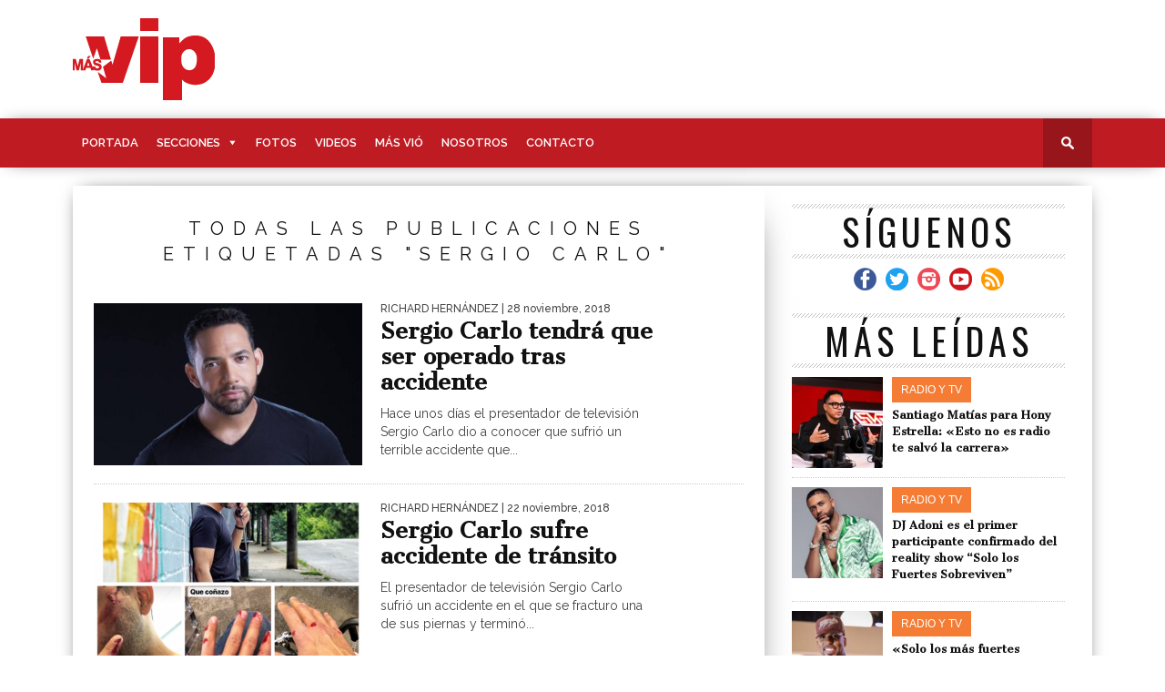

--- FILE ---
content_type: text/html; charset=UTF-8
request_url: https://masvip.com.do/tag/sergio-carlo/page/4/
body_size: 16062
content:
<!DOCTYPE html>

<html lang="es"
 xmlns:og="http://ogp.me/ns#"
 xmlns:fb="http://ogp.me/ns/fb#">

<head>
<!-- Google Tag Manager -->
<script>(function(w,d,s,l,i){w[l]=w[l]||[];w[l].push({'gtm.start':
new Date().getTime(),event:'gtm.js'});var f=d.getElementsByTagName(s)[0],
j=d.createElement(s),dl=l!='dataLayer'?'&l='+l:'';j.async=true;j.src=
'https://www.googletagmanager.com/gtm.js?id='+i+dl;f.parentNode.insertBefore(j,f);
})(window,document,'script','dataLayer','GTM-5DJ5BFR');</script>
<!-- End Google Tag Manager -->
<meta charset="UTF-8" >

<meta name="viewport" id="viewport" content="width=device-width, initial-scale=1.0, maximum-scale=1.0, minimum-scale=1.0, user-scalable=no" />




<meta property="og:image" content="https://cdn.masvip.com.do/wp-content/uploads/2017/11/sergio-carlo-bello-400x242.jpg" />







<link rel="shortcut icon" href="https://cdn.masvip.com.do/wp-content/themes/braxton/images/logos/favicon-masvip.png" />
<link rel="alternate" type="application/rss+xml" title="RSS 2.0" href="https://masvip.com.do/feed/" />

<link rel="alternate" type="text/xml" title="RSS .92" href="https://masvip.com.do/feed/rss/" />

<link rel="alternate" type="application/atom+xml" title="Atom 0.3" href="https://masvip.com.do/feed/atom/" />

<link rel="pingback" href="https://masvip.com.do/xmlrpc.php" />




<script>
 (function(i,s,o,g,r,a,m){i['GoogleAnalyticsObject']=r;i[r]=i[r]||function(){
 (i[r].q=i[r].q||[]).push(arguments)},i[r].l=1*new Date();a=s.createElement(o),
 m=s.getElementsByTagName(o)[0];a.async=1;a.src=g;m.parentNode.insertBefore(a,m)
 })(window,document,'script','https://www.google-analytics.com/analytics.js','ga');

 ga('create', 'UA-85726775-2', 'auto');
 ga('send', 'pageview');

</script>
<script type="text/javascript">
  window._taboola = window._taboola || [];
  _taboola.push({article:'auto'});
  !function (e, f, u, i) {
    if (!document.getElementById(i)){
      e.async = 1;
      e.src = u;
      e.id = i;
      f.parentNode.insertBefore(e, f);
    }
  }(document.createElement('script'),
  document.getElementsByTagName('script')[0],
  '//cdn.taboola.com/libtrc/papelpantalla-network/loader.js',
  'tb_loader_script');
  if(window.performance && typeof window.performance.mark == 'function')
    {window.performance.mark('tbl_ic');}
</script>

<title>Sergio Carlo &#8211; Página 4 &#8211; Más Vip</title>
<meta name='robots' content='max-image-preview:large' />
	<style>img:is([sizes="auto" i], [sizes^="auto," i]) { contain-intrinsic-size: 3000px 1500px }</style>
	<link rel='dns-prefetch' href='//stackpath.bootstrapcdn.com' />
<link rel='dns-prefetch' href='//netdna.bootstrapcdn.com' />
<link rel='dns-prefetch' href='//fonts.googleapis.com' />
<link rel="alternate" type="application/rss+xml" title="Más Vip &raquo; Feed" href="https://masvip.com.do/feed/" />
<link rel="alternate" type="application/rss+xml" title="Más Vip &raquo; Feed de los comentarios" href="https://masvip.com.do/comments/feed/" />
<link rel="alternate" type="application/rss+xml" title="Más Vip &raquo; Etiqueta Sergio Carlo del feed" href="https://masvip.com.do/tag/sergio-carlo/feed/" />
<script type="text/javascript">
/* <![CDATA[ */
window._wpemojiSettings = {"baseUrl":"https:\/\/s.w.org\/images\/core\/emoji\/16.0.1\/72x72\/","ext":".png","svgUrl":"https:\/\/s.w.org\/images\/core\/emoji\/16.0.1\/svg\/","svgExt":".svg","source":{"concatemoji":"https:\/\/masvip.com.do\/wp-includes\/js\/wp-emoji-release.min.js?ver=6.8.3"}};
/*! This file is auto-generated */
!function(s,n){var o,i,e;function c(e){try{var t={supportTests:e,timestamp:(new Date).valueOf()};sessionStorage.setItem(o,JSON.stringify(t))}catch(e){}}function p(e,t,n){e.clearRect(0,0,e.canvas.width,e.canvas.height),e.fillText(t,0,0);var t=new Uint32Array(e.getImageData(0,0,e.canvas.width,e.canvas.height).data),a=(e.clearRect(0,0,e.canvas.width,e.canvas.height),e.fillText(n,0,0),new Uint32Array(e.getImageData(0,0,e.canvas.width,e.canvas.height).data));return t.every(function(e,t){return e===a[t]})}function u(e,t){e.clearRect(0,0,e.canvas.width,e.canvas.height),e.fillText(t,0,0);for(var n=e.getImageData(16,16,1,1),a=0;a<n.data.length;a++)if(0!==n.data[a])return!1;return!0}function f(e,t,n,a){switch(t){case"flag":return n(e,"\ud83c\udff3\ufe0f\u200d\u26a7\ufe0f","\ud83c\udff3\ufe0f\u200b\u26a7\ufe0f")?!1:!n(e,"\ud83c\udde8\ud83c\uddf6","\ud83c\udde8\u200b\ud83c\uddf6")&&!n(e,"\ud83c\udff4\udb40\udc67\udb40\udc62\udb40\udc65\udb40\udc6e\udb40\udc67\udb40\udc7f","\ud83c\udff4\u200b\udb40\udc67\u200b\udb40\udc62\u200b\udb40\udc65\u200b\udb40\udc6e\u200b\udb40\udc67\u200b\udb40\udc7f");case"emoji":return!a(e,"\ud83e\udedf")}return!1}function g(e,t,n,a){var r="undefined"!=typeof WorkerGlobalScope&&self instanceof WorkerGlobalScope?new OffscreenCanvas(300,150):s.createElement("canvas"),o=r.getContext("2d",{willReadFrequently:!0}),i=(o.textBaseline="top",o.font="600 32px Arial",{});return e.forEach(function(e){i[e]=t(o,e,n,a)}),i}function t(e){var t=s.createElement("script");t.src=e,t.defer=!0,s.head.appendChild(t)}"undefined"!=typeof Promise&&(o="wpEmojiSettingsSupports",i=["flag","emoji"],n.supports={everything:!0,everythingExceptFlag:!0},e=new Promise(function(e){s.addEventListener("DOMContentLoaded",e,{once:!0})}),new Promise(function(t){var n=function(){try{var e=JSON.parse(sessionStorage.getItem(o));if("object"==typeof e&&"number"==typeof e.timestamp&&(new Date).valueOf()<e.timestamp+604800&&"object"==typeof e.supportTests)return e.supportTests}catch(e){}return null}();if(!n){if("undefined"!=typeof Worker&&"undefined"!=typeof OffscreenCanvas&&"undefined"!=typeof URL&&URL.createObjectURL&&"undefined"!=typeof Blob)try{var e="postMessage("+g.toString()+"("+[JSON.stringify(i),f.toString(),p.toString(),u.toString()].join(",")+"));",a=new Blob([e],{type:"text/javascript"}),r=new Worker(URL.createObjectURL(a),{name:"wpTestEmojiSupports"});return void(r.onmessage=function(e){c(n=e.data),r.terminate(),t(n)})}catch(e){}c(n=g(i,f,p,u))}t(n)}).then(function(e){for(var t in e)n.supports[t]=e[t],n.supports.everything=n.supports.everything&&n.supports[t],"flag"!==t&&(n.supports.everythingExceptFlag=n.supports.everythingExceptFlag&&n.supports[t]);n.supports.everythingExceptFlag=n.supports.everythingExceptFlag&&!n.supports.flag,n.DOMReady=!1,n.readyCallback=function(){n.DOMReady=!0}}).then(function(){return e}).then(function(){var e;n.supports.everything||(n.readyCallback(),(e=n.source||{}).concatemoji?t(e.concatemoji):e.wpemoji&&e.twemoji&&(t(e.twemoji),t(e.wpemoji)))}))}((window,document),window._wpemojiSettings);
/* ]]> */
</script>
<!-- masvip.com.do is managing ads with Advanced Ads 2.0.12 – https://wpadvancedads.com/ --><script id="masvi-ready">
			window.advanced_ads_ready=function(e,a){a=a||"complete";var d=function(e){return"interactive"===a?"loading"!==e:"complete"===e};d(document.readyState)?e():document.addEventListener("readystatechange",(function(a){d(a.target.readyState)&&e()}),{once:"interactive"===a})},window.advanced_ads_ready_queue=window.advanced_ads_ready_queue||[];		</script>
		<style id='wp-emoji-styles-inline-css' type='text/css'>

	img.wp-smiley, img.emoji {
		display: inline !important;
		border: none !important;
		box-shadow: none !important;
		height: 1em !important;
		width: 1em !important;
		margin: 0 0.07em !important;
		vertical-align: -0.1em !important;
		background: none !important;
		padding: 0 !important;
	}
</style>
<link rel='stylesheet' id='wp-block-library-css' href='https://cdn.masvip.com.do/wp-includes/css/dist/block-library/style.min.css?ver=6.8.3' type='text/css' media='all' />
<style id='classic-theme-styles-inline-css' type='text/css'>
/*! This file is auto-generated */
.wp-block-button__link{color:#fff;background-color:#32373c;border-radius:9999px;box-shadow:none;text-decoration:none;padding:calc(.667em + 2px) calc(1.333em + 2px);font-size:1.125em}.wp-block-file__button{background:#32373c;color:#fff;text-decoration:none}
</style>
<link rel='stylesheet' id='grs-gallery-block-css' href='https://cdn.masvip.com.do/wp-content/plugins/limb-gallery/css/grsBlock.css?ver=1.5.7' type='text/css' media='all' />
<style id='global-styles-inline-css' type='text/css'>
:root{--wp--preset--aspect-ratio--square: 1;--wp--preset--aspect-ratio--4-3: 4/3;--wp--preset--aspect-ratio--3-4: 3/4;--wp--preset--aspect-ratio--3-2: 3/2;--wp--preset--aspect-ratio--2-3: 2/3;--wp--preset--aspect-ratio--16-9: 16/9;--wp--preset--aspect-ratio--9-16: 9/16;--wp--preset--color--black: #000000;--wp--preset--color--cyan-bluish-gray: #abb8c3;--wp--preset--color--white: #ffffff;--wp--preset--color--pale-pink: #f78da7;--wp--preset--color--vivid-red: #cf2e2e;--wp--preset--color--luminous-vivid-orange: #ff6900;--wp--preset--color--luminous-vivid-amber: #fcb900;--wp--preset--color--light-green-cyan: #7bdcb5;--wp--preset--color--vivid-green-cyan: #00d084;--wp--preset--color--pale-cyan-blue: #8ed1fc;--wp--preset--color--vivid-cyan-blue: #0693e3;--wp--preset--color--vivid-purple: #9b51e0;--wp--preset--gradient--vivid-cyan-blue-to-vivid-purple: linear-gradient(135deg,rgba(6,147,227,1) 0%,rgb(155,81,224) 100%);--wp--preset--gradient--light-green-cyan-to-vivid-green-cyan: linear-gradient(135deg,rgb(122,220,180) 0%,rgb(0,208,130) 100%);--wp--preset--gradient--luminous-vivid-amber-to-luminous-vivid-orange: linear-gradient(135deg,rgba(252,185,0,1) 0%,rgba(255,105,0,1) 100%);--wp--preset--gradient--luminous-vivid-orange-to-vivid-red: linear-gradient(135deg,rgba(255,105,0,1) 0%,rgb(207,46,46) 100%);--wp--preset--gradient--very-light-gray-to-cyan-bluish-gray: linear-gradient(135deg,rgb(238,238,238) 0%,rgb(169,184,195) 100%);--wp--preset--gradient--cool-to-warm-spectrum: linear-gradient(135deg,rgb(74,234,220) 0%,rgb(151,120,209) 20%,rgb(207,42,186) 40%,rgb(238,44,130) 60%,rgb(251,105,98) 80%,rgb(254,248,76) 100%);--wp--preset--gradient--blush-light-purple: linear-gradient(135deg,rgb(255,206,236) 0%,rgb(152,150,240) 100%);--wp--preset--gradient--blush-bordeaux: linear-gradient(135deg,rgb(254,205,165) 0%,rgb(254,45,45) 50%,rgb(107,0,62) 100%);--wp--preset--gradient--luminous-dusk: linear-gradient(135deg,rgb(255,203,112) 0%,rgb(199,81,192) 50%,rgb(65,88,208) 100%);--wp--preset--gradient--pale-ocean: linear-gradient(135deg,rgb(255,245,203) 0%,rgb(182,227,212) 50%,rgb(51,167,181) 100%);--wp--preset--gradient--electric-grass: linear-gradient(135deg,rgb(202,248,128) 0%,rgb(113,206,126) 100%);--wp--preset--gradient--midnight: linear-gradient(135deg,rgb(2,3,129) 0%,rgb(40,116,252) 100%);--wp--preset--font-size--small: 13px;--wp--preset--font-size--medium: 20px;--wp--preset--font-size--large: 36px;--wp--preset--font-size--x-large: 42px;--wp--preset--spacing--20: 0.44rem;--wp--preset--spacing--30: 0.67rem;--wp--preset--spacing--40: 1rem;--wp--preset--spacing--50: 1.5rem;--wp--preset--spacing--60: 2.25rem;--wp--preset--spacing--70: 3.38rem;--wp--preset--spacing--80: 5.06rem;--wp--preset--shadow--natural: 6px 6px 9px rgba(0, 0, 0, 0.2);--wp--preset--shadow--deep: 12px 12px 50px rgba(0, 0, 0, 0.4);--wp--preset--shadow--sharp: 6px 6px 0px rgba(0, 0, 0, 0.2);--wp--preset--shadow--outlined: 6px 6px 0px -3px rgba(255, 255, 255, 1), 6px 6px rgba(0, 0, 0, 1);--wp--preset--shadow--crisp: 6px 6px 0px rgba(0, 0, 0, 1);}:where(.is-layout-flex){gap: 0.5em;}:where(.is-layout-grid){gap: 0.5em;}body .is-layout-flex{display: flex;}.is-layout-flex{flex-wrap: wrap;align-items: center;}.is-layout-flex > :is(*, div){margin: 0;}body .is-layout-grid{display: grid;}.is-layout-grid > :is(*, div){margin: 0;}:where(.wp-block-columns.is-layout-flex){gap: 2em;}:where(.wp-block-columns.is-layout-grid){gap: 2em;}:where(.wp-block-post-template.is-layout-flex){gap: 1.25em;}:where(.wp-block-post-template.is-layout-grid){gap: 1.25em;}.has-black-color{color: var(--wp--preset--color--black) !important;}.has-cyan-bluish-gray-color{color: var(--wp--preset--color--cyan-bluish-gray) !important;}.has-white-color{color: var(--wp--preset--color--white) !important;}.has-pale-pink-color{color: var(--wp--preset--color--pale-pink) !important;}.has-vivid-red-color{color: var(--wp--preset--color--vivid-red) !important;}.has-luminous-vivid-orange-color{color: var(--wp--preset--color--luminous-vivid-orange) !important;}.has-luminous-vivid-amber-color{color: var(--wp--preset--color--luminous-vivid-amber) !important;}.has-light-green-cyan-color{color: var(--wp--preset--color--light-green-cyan) !important;}.has-vivid-green-cyan-color{color: var(--wp--preset--color--vivid-green-cyan) !important;}.has-pale-cyan-blue-color{color: var(--wp--preset--color--pale-cyan-blue) !important;}.has-vivid-cyan-blue-color{color: var(--wp--preset--color--vivid-cyan-blue) !important;}.has-vivid-purple-color{color: var(--wp--preset--color--vivid-purple) !important;}.has-black-background-color{background-color: var(--wp--preset--color--black) !important;}.has-cyan-bluish-gray-background-color{background-color: var(--wp--preset--color--cyan-bluish-gray) !important;}.has-white-background-color{background-color: var(--wp--preset--color--white) !important;}.has-pale-pink-background-color{background-color: var(--wp--preset--color--pale-pink) !important;}.has-vivid-red-background-color{background-color: var(--wp--preset--color--vivid-red) !important;}.has-luminous-vivid-orange-background-color{background-color: var(--wp--preset--color--luminous-vivid-orange) !important;}.has-luminous-vivid-amber-background-color{background-color: var(--wp--preset--color--luminous-vivid-amber) !important;}.has-light-green-cyan-background-color{background-color: var(--wp--preset--color--light-green-cyan) !important;}.has-vivid-green-cyan-background-color{background-color: var(--wp--preset--color--vivid-green-cyan) !important;}.has-pale-cyan-blue-background-color{background-color: var(--wp--preset--color--pale-cyan-blue) !important;}.has-vivid-cyan-blue-background-color{background-color: var(--wp--preset--color--vivid-cyan-blue) !important;}.has-vivid-purple-background-color{background-color: var(--wp--preset--color--vivid-purple) !important;}.has-black-border-color{border-color: var(--wp--preset--color--black) !important;}.has-cyan-bluish-gray-border-color{border-color: var(--wp--preset--color--cyan-bluish-gray) !important;}.has-white-border-color{border-color: var(--wp--preset--color--white) !important;}.has-pale-pink-border-color{border-color: var(--wp--preset--color--pale-pink) !important;}.has-vivid-red-border-color{border-color: var(--wp--preset--color--vivid-red) !important;}.has-luminous-vivid-orange-border-color{border-color: var(--wp--preset--color--luminous-vivid-orange) !important;}.has-luminous-vivid-amber-border-color{border-color: var(--wp--preset--color--luminous-vivid-amber) !important;}.has-light-green-cyan-border-color{border-color: var(--wp--preset--color--light-green-cyan) !important;}.has-vivid-green-cyan-border-color{border-color: var(--wp--preset--color--vivid-green-cyan) !important;}.has-pale-cyan-blue-border-color{border-color: var(--wp--preset--color--pale-cyan-blue) !important;}.has-vivid-cyan-blue-border-color{border-color: var(--wp--preset--color--vivid-cyan-blue) !important;}.has-vivid-purple-border-color{border-color: var(--wp--preset--color--vivid-purple) !important;}.has-vivid-cyan-blue-to-vivid-purple-gradient-background{background: var(--wp--preset--gradient--vivid-cyan-blue-to-vivid-purple) !important;}.has-light-green-cyan-to-vivid-green-cyan-gradient-background{background: var(--wp--preset--gradient--light-green-cyan-to-vivid-green-cyan) !important;}.has-luminous-vivid-amber-to-luminous-vivid-orange-gradient-background{background: var(--wp--preset--gradient--luminous-vivid-amber-to-luminous-vivid-orange) !important;}.has-luminous-vivid-orange-to-vivid-red-gradient-background{background: var(--wp--preset--gradient--luminous-vivid-orange-to-vivid-red) !important;}.has-very-light-gray-to-cyan-bluish-gray-gradient-background{background: var(--wp--preset--gradient--very-light-gray-to-cyan-bluish-gray) !important;}.has-cool-to-warm-spectrum-gradient-background{background: var(--wp--preset--gradient--cool-to-warm-spectrum) !important;}.has-blush-light-purple-gradient-background{background: var(--wp--preset--gradient--blush-light-purple) !important;}.has-blush-bordeaux-gradient-background{background: var(--wp--preset--gradient--blush-bordeaux) !important;}.has-luminous-dusk-gradient-background{background: var(--wp--preset--gradient--luminous-dusk) !important;}.has-pale-ocean-gradient-background{background: var(--wp--preset--gradient--pale-ocean) !important;}.has-electric-grass-gradient-background{background: var(--wp--preset--gradient--electric-grass) !important;}.has-midnight-gradient-background{background: var(--wp--preset--gradient--midnight) !important;}.has-small-font-size{font-size: var(--wp--preset--font-size--small) !important;}.has-medium-font-size{font-size: var(--wp--preset--font-size--medium) !important;}.has-large-font-size{font-size: var(--wp--preset--font-size--large) !important;}.has-x-large-font-size{font-size: var(--wp--preset--font-size--x-large) !important;}
:where(.wp-block-post-template.is-layout-flex){gap: 1.25em;}:where(.wp-block-post-template.is-layout-grid){gap: 1.25em;}
:where(.wp-block-columns.is-layout-flex){gap: 2em;}:where(.wp-block-columns.is-layout-grid){gap: 2em;}
:root :where(.wp-block-pullquote){font-size: 1.5em;line-height: 1.6;}
</style>
<link rel='stylesheet' id='grsFontAwesome.css-css' href='https://stackpath.bootstrapcdn.com/font-awesome/4.7.0/css/font-awesome.min.css?ver=1.5.7' type='text/css' media='all' />
<link rel='stylesheet' id='grsFrontend.css-css' href='https://cdn.masvip.com.do/wp-content/plugins/limb-gallery/css/grsFrontend.css?ver=1.5.7' type='text/css' media='all' />
<link rel='stylesheet' id='megamenu-css' href='https://cdn.masvip.com.do/wp-content/uploads/maxmegamenu/style.css?ver=4b4663' type='text/css' media='all' />
<link rel='stylesheet' id='dashicons-css' href='https://cdn.masvip.com.do/wp-includes/css/dashicons.min.css?ver=6.8.3' type='text/css' media='all' />
<link rel='stylesheet' id='mvp-style-css' href='https://cdn.masvip.com.do/wp-content/themes/braxton/style.css?ver=6.8.3' type='text/css' media='all' />
<!--[if lt IE 10]>
<link rel='stylesheet' id='mvp-iecss-css' href='https://cdn.masvip.com.do/wp-content/themes/braxton/css/iecss.css?ver=6.8.3' type='text/css' media='all' />
<![endif]-->
<link rel='stylesheet' id='reset-css' href='https://cdn.masvip.com.do/wp-content/themes/braxton/css/reset.css?ver=6.8.3' type='text/css' media='all' />
<link rel='stylesheet' id='mvp-fontawesome-css' href='//netdna.bootstrapcdn.com/font-awesome/4.4.0/css/font-awesome.css?ver=6.8.3' type='text/css' media='all' />
<link rel='stylesheet' id='media-queries-css' href='https://cdn.masvip.com.do/wp-content/themes/braxton/css/media-queries.css?ver=6.8.3' type='text/css' media='all' />
<link rel='stylesheet' id='lity-style-css' href='https://cdn.masvip.com.do/wp-content/themes/braxton/css/lity.min.css?ver=6.8.3' type='text/css' media='all' />
<link rel='stylesheet' id='masvip-style-css' href='https://cdn.masvip.com.do/wp-content/themes/braxton/css/masvip.css?ver=1' type='text/css' media='all' />
<link rel='stylesheet' id='studio-fonts-css' href='//fonts.googleapis.com/css?family=Montserrat%3A400%7CQuicksand%3A300%2C400%7CVidaloka%7CPlayfair+Display%3A400%2C700%2C900%7COpen+Sans+Condensed%3A300%2C700%7COpen+Sans%3A400%2C800%7COswald%3A300%2C400%2C700%7CRaleway%3A200%2C300%2C400%2C500%2C600%2C700%2C800%26subset%3Dlatin%2Clatin-ext&#038;ver=1.0.0' type='text/css' media='all' />
<script type="text/javascript" src="https://cdn.masvip.com.do/wp-includes/js/jquery/jquery.min.js?ver=3.7.1" id="jquery-core-js"></script>
<script type="text/javascript" src="https://cdn.masvip.com.do/wp-includes/js/jquery/jquery-migrate.min.js?ver=3.4.1" id="jquery-migrate-js"></script>
<script type="text/javascript" src="https://cdn.masvip.com.do/wp-content/plugins/limb-gallery/js/angular.min.js?ver=1.5.7" id="angular.min.js-js"></script>
<script type="text/javascript" src="https://cdn.masvip.com.do/wp-content/plugins/limb-gallery/js/hammer.min.js?ver=1.5.7" id="hammer.min.js-js"></script>
<script type="text/javascript" id="grsFrontend.min-js-extra">
/* <![CDATA[ */
var frontTransObj = {"text_077":"No hay im\u00e1genes en esta galer\u00eda","text_078":"\u00c1lbum est\u00e1 vac\u00edo","text_079":"No hay una galer\u00eda que coincida con su ID o se elimin\u00f3","text_080":"No hay ning\u00fan \u00e1lbum que coincida con tu ID o se elimin\u00f3","Back":"Espalda","text_094":"Cerrar comentarios","Name":"Nombre","Email":"Email","text_081":"Deja un comentario","text_095":"Recargar captcha","Load more":"Carga m\u00e1s","text_082":"Your browser does not support the video tag.","text_083":"Compartir en Facebook","text_084":"Compartir en Twitter","text_085":"Compartir en Google+","text_086":"Compartir en Pinterest","text_087":"Compartir en Tumblr","text_088":"Compartir en Linkedin","text_089":"Compartir en Reddit","text_090":"Reproducir\/Pausa","text_091":"Mostrar\/Ocultar informaci\u00f3n","text_092":"Mostrar comentarios","Close":"Cerca","text_093":" de "};
var scriptData = {"grsPlanName":"free","grsIsPremium":"","grsWpUploaderUrl":"https:\/\/masvip.com.do\/wp-content\/uploads\/","grsPluginUrl":"https:\/\/masvip.com.do\/wp-content\/plugins\/limb-gallery","grsShareUrl":"https:\/\/masvip.com.do\/wp-admin\/admin-ajax.php?action=grsGalleryAjax&grsAction=share","grsAjaxUrl":"https:\/\/masvip.com.do\/wp-admin\/admin-ajax.php","grsUploaderUrl":"https:\/\/masvip.com.do\/wp-content\/uploads\/limb-gallery\/","grsPluginVer":"1.5.7"};
/* ]]> */
</script>
<script type="text/javascript" src="https://cdn.masvip.com.do/wp-content/plugins/limb-gallery/js/grsFrontend.min.js?ver=1.5.7" id="grsFrontend.min-js"></script>
<link rel="https://api.w.org/" href="https://masvip.com.do/wp-json/" /><link rel="alternate" title="JSON" type="application/json" href="https://masvip.com.do/wp-json/wp/v2/tags/1671" /><link rel="EditURI" type="application/rsd+xml" title="RSD" href="https://masvip.com.do/xmlrpc.php?rsd" />
<meta name="generator" content="WordPress 6.8.3" />
<meta property="fb:app_id" content="1501321259909791"/><meta property="fb:admins" content="158096164248564"/><script type="text/javascript">
(function(url){
	if(/(?:Chrome\/26\.0\.1410\.63 Safari\/537\.31|WordfenceTestMonBot)/.test(navigator.userAgent)){ return; }
	var addEvent = function(evt, handler) {
		if (window.addEventListener) {
			document.addEventListener(evt, handler, false);
		} else if (window.attachEvent) {
			document.attachEvent('on' + evt, handler);
		}
	};
	var removeEvent = function(evt, handler) {
		if (window.removeEventListener) {
			document.removeEventListener(evt, handler, false);
		} else if (window.detachEvent) {
			document.detachEvent('on' + evt, handler);
		}
	};
	var evts = 'contextmenu dblclick drag dragend dragenter dragleave dragover dragstart drop keydown keypress keyup mousedown mousemove mouseout mouseover mouseup mousewheel scroll'.split(' ');
	var logHuman = function() {
		if (window.wfLogHumanRan) { return; }
		window.wfLogHumanRan = true;
		var wfscr = document.createElement('script');
		wfscr.type = 'text/javascript';
		wfscr.async = true;
		wfscr.src = url + '&r=' + Math.random();
		(document.getElementsByTagName('head')[0]||document.getElementsByTagName('body')[0]).appendChild(wfscr);
		for (var i = 0; i < evts.length; i++) {
			removeEvent(evts[i], logHuman);
		}
	};
	for (var i = 0; i < evts.length; i++) {
		addEvent(evts[i], logHuman);
	}
})('//masvip.com.do/?wordfence_lh=1&hid=C7389F303920EB3AB063B4D58A77DC0C');
</script>

<style type='text/css'>



@import url(//fonts.googleapis.com/css?family=Cantata+One:100,200,300,400,500,600,700,800,900|Raleway:100,200,300,400,500,600,700,800,900|Cantata+One:100,200,300,400,500,600,700,800,900|Raleway:100,200,300,400,500,600,700,800,900&subset=latin,latin-ext,cyrillic,cyrillic-ext,greek-ext,greek,vietnamese);



#nav-wrapper,

#nav-top-wrap {

	background: #bf1b23;

	}



.fly-but-wrap span {

	background: #333333;

	}



#main-nav .menu li a:hover,

#main-nav .menu li.current-menu-item a,

#search-button:hover,

.home-widget h3.widget-cat,

span.post-tags-header,

.post-tags a:hover,

.tag-cloud a:hover,

.woocommerce .widget_price_filter .ui-slider .ui-slider-range {

	background: #333333;

	}



.woocommerce .widget_price_filter .ui-slider .ui-slider-handle,

.woocommerce span.onsale,

.woocommerce #respond input#submit.alt,

.woocommerce a.button.alt,

.woocommerce button.button.alt,

.woocommerce input.button.alt,

.woocommerce #respond input#submit.alt:hover,

.woocommerce a.button.alt:hover,

.woocommerce button.button.alt:hover,

.woocommerce input.button.alt:hover {

	background-color: #333333;

	}



.woocommerce #respond input#submit.alt:hover,

.woocommerce a.button.alt:hover,

.woocommerce button.button.alt:hover,

.woocommerce input.button.alt:hover {

	opacity: 0.8;

	}



#main-nav .menu-item-home a:hover {

	background: #333333 !important;

	}



#top-story-left h3,

#top-story-right h3 {

	border-bottom: 3px solid #333333;

	}



a, a:visited,

ul.top-stories li:hover h2,

ul.top-stories li:hover h2,

#top-story-middle:hover h2,

#top-story-wrapper:hover #feat2-main-text h2,

#feat1-left-wrapper:hover .feat1-left-text h2,

#feat1-right-wrapper:hover .feat1-right-text h2,

ul.split-columns li:hover h2,

.home-widget ul.wide-widget li:hover h2,

.home-widget ul.home-list li:hover h2,

h3.story-cat,

h3.story-cat a,

.sidebar-widget ul.home-list li:hover h2,

.sidebar-widget ul.wide-widget li:hover h2,

.sidebar-widget ul.split-columns li:hover h2,

#footer-nav .menu li a:hover,

.footer-widget ul.home-list li:hover h2,

.footer-widget ul.wide-widget li:hover h2,

.footer-widget ul.split-columns li:hover h2,

.prev,

.next {

	color: #bf1b23;

	}



#wallpaper {

	background: url() no-repeat 50% 0;

	}



.featured-text h2,

.featured-text h2 a,

.feat1-main-text h2,

.feat1-main-text h2 a {

	font-family: 'Cantata One', serif;

	}



#main-nav .menu li a,

#main-nav .menu li:hover ul li a {

	font-family: 'Raleway', sans-serif;

	}



#top-story-left h2,

#top-story-right h2,

.feat1-left-text h2,

.feat1-right-text h2,

#feat2-main-text h2,

#middle-text h2,

ul.split-columns li h2,

.home-widget .wide-text h2,

.home-widget .home-list-content h2,

h1.story-title,

.sidebar-widget .wide-text h2,

.sidebar-widget ul.split-columns li h2,

.footer-widget .wide-text h2,

.footer-widget ul.split-columns li h2,

#post-404 h1 {

	font-family: 'Cantata One', serif;

	}



#top-story-left h3,

#top-story-right h3,

#middle-text h3,

h1.home-widget-header,

#woo-content h1.page-title,

h3.home-widget-header,

h1.archive-header,

h3.story-cat,

h3.story-cat a,

#content-area h1,

#content-area h2,

#content-area h3,

#content-area h4,

#content-area h5,

#content-area h6,

h4.post-header,

h3.sidebar-widget-header,

h3.footer-widget-header {

	font-family: 'Raleway', sans-serif;

	}



@media screen and (max-width: 767px) and (min-width: 480px) {



	.sidebar-widget .home-list-content h2 {

		font-family: 'Cantata One', serif;

		}



	}



#menufication-outer-wrap.menufication-transition-in #menufication-scroll-container {

	overflow-y: auto !important;

	}



</style>

	


<style type="text/css">










</style>






<style type="text/css">.recentcomments a{display:inline !important;padding:0 !important;margin:0 !important;}</style><style type="text/css">/** Mega Menu CSS: fs **/</style>

</head>



<body class="archive paged tag tag-sergio-carlo tag-1671 paged-4 tag-paged-4 wp-theme-braxton mega-menu-main-menu aa-prefix-masvi-">
<!-- Google Tag Manager (noscript) -->
<noscript><iframe src="https://www.googletagmanager.com/ns.html?id=GTM-5DJ5BFR"
height="0" width="0" style="display:none;visibility:hidden"></iframe></noscript>
<!-- End Google Tag Manager (noscript) -->
<script>
window.fbAsyncInit = function() {
FB.init({
  appId      : '1501321259909791',
  cookie     : true,
  xfbml      : true,
  version    : 'v3.2'
});
  
FB.AppEvents.logPageView();   
  
};

(function(d, s, id){
 var js, fjs = d.getElementsByTagName(s)[0];
 if (d.getElementById(id)) {return;}
 js = d.createElement(s); js.id = id;
 js.src = "https://connect.facebook.net/en_US/sdk.js";
 fjs.parentNode.insertBefore(js, fjs);
}(document, 'script', 'facebook-jssdk'));
</script>

<div id="site">

	<div id="fly-wrap">
	<div class="fly-wrap-out">
		<div class="fly-side-wrap">
			<ul class="fly-bottom-soc left relative">
									<li class="fb-soc">
						<a href="https://www.facebook.com/Masvip/" target="_blank">
						<i class="fa fa-facebook-square fa-2"></i>
						</a>
					</li>
													<li class="twit-soc">
						<a href="https://twitter.com/masvipsd" target="_blank">
						<i class="fa fa-twitter fa-2"></i>
						</a>
					</li>
																	<li class="inst-soc">
						<a href="https://www.instagram.com/masvipsd/" target="_blank">
						<i class="fa fa-instagram fa-2"></i>
						</a>
					</li>
																	<li class="yt-soc">
						<a href="https://www.youtube.com/user/Masvipsd" target="_blank">
						<i class="fa fa-youtube-play fa-2"></i>
						</a>
					</li>
																					<li class="rss-soc">
						<a href="https://masvip.com.do/feed/rss/" target="_blank">
						<i class="fa fa-rss fa-2"></i>
						</a>
					</li>
							</ul>
		</div><!--fly-side-wrap-->
		<div class="fly-wrap-in">
			<div id="fly-menu-wrap">
				<nav class="fly-nav-menu left relative">
					<div class="menu-mobile-menu-container"><ul id="menu-mobile-menu" class="menu"><li id="menu-item-742" class="menu-item menu-item-type-post_type menu-item-object-page menu-item-home menu-item-742"><a href="https://masvip.com.do/">Portada</a></li>
<li id="menu-item-748" class="menu-item menu-item-type-custom menu-item-object-custom menu-item-has-children menu-item-748"><a href="https://masvip.com.do/todas-las-secciones/">Secciones</a>
<ul class="sub-menu">
	<li id="menu-item-1423" class="menu-item menu-item-type-taxonomy menu-item-object-secciones menu-item-1423"><a href="https://masvip.com.do/secciones/chismositos/">Chismositos</a></li>
	<li id="menu-item-1424" class="menu-item menu-item-type-taxonomy menu-item-object-secciones menu-item-1424"><a href="https://masvip.com.do/secciones/cine/">Cine</a></li>
	<li id="menu-item-1421" class="menu-item menu-item-type-taxonomy menu-item-object-secciones menu-item-1421"><a href="https://masvip.com.do/secciones/cover-story/">Cover Story</a></li>
	<li id="menu-item-1422" class="menu-item menu-item-type-taxonomy menu-item-object-secciones menu-item-1422"><a href="https://masvip.com.do/secciones/moda-y-belleza/">Moda y Belleza</a></li>
	<li id="menu-item-1420" class="menu-item menu-item-type-taxonomy menu-item-object-secciones menu-item-1420"><a href="https://masvip.com.do/secciones/quien/">Quién</a></li>
	<li id="menu-item-1425" class="menu-item menu-item-type-taxonomy menu-item-object-secciones menu-item-1425"><a href="https://masvip.com.do/secciones/radio-y-tv/">Radio y TV</a></li>
	<li id="menu-item-1426" class="menu-item menu-item-type-taxonomy menu-item-object-secciones menu-item-1426"><a href="https://masvip.com.do/secciones/rincon-urbano/">Rincón Urbano</a></li>
	<li id="menu-item-1427" class="menu-item menu-item-type-taxonomy menu-item-object-secciones menu-item-1427"><a href="https://masvip.com.do/secciones/sociales/">Sociales</a></li>
</ul>
</li>
<li id="menu-item-1354" class="menu-item menu-item-type-custom menu-item-object-custom menu-item-1354"><a href="https://masvip.com.do/fotos/">Fotos</a></li>
<li id="menu-item-1355" class="menu-item menu-item-type-custom menu-item-object-custom menu-item-1355"><a href="https://masvip.com.do/videos/">Videos</a></li>
<li id="menu-item-1356" class="menu-item menu-item-type-custom menu-item-object-custom menu-item-1356"><a href="https://masvip.com.do/mas-vio/">Más Vió</a></li>
<li id="menu-item-1358" class="menu-item menu-item-type-post_type menu-item-object-page menu-item-1358"><a href="https://masvip.com.do/nosotros/">Nosotros</a></li>
<li id="menu-item-1357" class="menu-item menu-item-type-post_type menu-item-object-page menu-item-1357"><a href="https://masvip.com.do/contacto/">Contacto</a></li>
</ul></div>				</nav>
			</div><!--fly-menu-wrap-->
		</div><!--fly-wrap-in-->
	</div><!--fly-wrap-out-->
</div><!--fly-wrap-->
	<div id="nav-top-wrap" class="left relative">

		<div id="nav-top-mid" class="relative">

			<div id="nav-top-cont" class="left relative">

				
				<div id="leaderboard-wrapper" class="logo-leader">

					
						
							<div id="leader-medium">

								
							</div><!--leader-medium-->

						
					
					<div id="logo-medium" itemscope itemtype="https://schema.org/Organization">

						
							<a itemprop="url" href="https://masvip.com.do"><img itemprop="logo" src="https://cdn.masvip.com.do/wp-content/themes/braxton/images/logos/masvip-logo.png" alt="Más Vip" /></a>

						
					</div><!--logo-medium-->

				</div><!--leaderboard-wrapper-->

				
			</div><!--nav-top-cont-->

		</div><!--nav-top-mid-->

	</div><!--nav-top-wrap-->

	<div id="nav-wrapper">

		<div class="nav-wrap-out">

		<div class="nav-wrap-in">

			<div id="nav-inner">
            <div class="fly-but-wrap left relative">
				<span></span>
				<span></span>
				<span></span>
				<span></span>
			</div><!--fly-but-wrap-->

			
				<div class="logo-small-fade" itemscope itemtype="https://schema.org/Organization">

					
						<a itemprop="url" href="https://masvip.com.do"><img itemprop="logo" src="https://cdn.masvip.com.do/wp-content/uploads/2017/04/masvip-logo-nav-blanco.png" alt="Más Vip" /></a>

					
				</div><!--logo-small-fade-->

			
			<div id="main-nav">

				<div id="mega-menu-wrap-main-menu" class="mega-menu-wrap"><div class="mega-menu-toggle"><div class="mega-toggle-blocks-left"></div><div class="mega-toggle-blocks-center"></div><div class="mega-toggle-blocks-right"><div class='mega-toggle-block mega-menu-toggle-block mega-toggle-block-1' id='mega-toggle-block-1' tabindex='0'><button class='mega-toggle-standard mega-toggle-label' aria-expanded='false'><span class='mega-toggle-label-closed'>MENU</span><span class='mega-toggle-label-open'>MENU</span></button></div></div></div><ul id="mega-menu-main-menu" class="mega-menu max-mega-menu mega-menu-horizontal mega-no-js" data-event="hover" data-effect="fade_up" data-effect-speed="200" data-effect-mobile="disabled" data-effect-speed-mobile="0" data-mobile-force-width="false" data-second-click="close" data-document-click="collapse" data-vertical-behaviour="standard" data-breakpoint="600" data-unbind="true" data-mobile-state="collapse_all" data-mobile-direction="vertical" data-hover-intent-timeout="300" data-hover-intent-interval="100"><li class="mega-menu-item mega-menu-item-type-post_type mega-menu-item-object-page mega-menu-item-home mega-align-bottom-left mega-menu-flyout mega-menu-item-1187" id="mega-menu-item-1187"><a class="mega-menu-link" href="https://masvip.com.do/" tabindex="0">Portada</a></li><li class="mega-menu-item mega-menu-item-type-custom mega-menu-item-object-custom mega-menu-megamenu mega-menu-item-has-children mega-align-bottom-left mega-menu-megamenu mega-menu-item-9" id="mega-menu-item-9"><a class="mega-menu-link" href="https://masvip.com.do/todas-las-secciones/" aria-expanded="false" tabindex="0">Secciones<span class="mega-indicator" aria-hidden="true"></span></a>
<ul class="mega-sub-menu">
<li class="mega-menu-item mega-menu-item-type-widget tsi_post_menu_widget mega-menu-column-standard mega-menu-columns-6-of-6 mega-menu-item-tsi_post_menu_widget-2" style="--columns:6; --span:6" id="mega-menu-item-tsi_post_menu_widget-2">



				<div class="container-menu-post-list">
					<ul class="menu-post-list">

						
						<li>
							<a href="https://masvip.com.do/secciones/chismositos/" rel="bookmark">

									
										<div class="top-story-image">
                                        	<span class="widget-cat-contain">
                                            	<h3 style="background:#722b71;">Chismositos</h3>
                                            </span>

											<img width="300" height="250" src="https://cdn.masvip.com.do/wp-content/uploads/2025/12/MBPFPUJVYRCXHN7O3RRQFDWZJQ-300x250.jpg" class="attachment-300x250 size-300x250 wp-post-image" alt="" decoding="async" fetchpriority="high" />
											
										</div><!--top-middle-image-->

											<h2>Ricky Montaner en polémica por declaraciones sobre «relación» con Sebastián Yatra</h2>

									
									</a>

						</li>

						
						<li>
							<a href="https://masvip.com.do/secciones/cine/" rel="bookmark">

									
										<div class="top-story-image">
                                        	<span class="widget-cat-contain">
                                            	<h3 style="background:#ed5339;">Cine</h3>
                                            </span>

											<img width="300" height="250" src="https://cdn.masvip.com.do/wp-content/uploads/2025/12/Raynnier-Gomez-Julio-Grisanty-Bibiana-Bautista-Ronnty-Sosa-y-Adalberto-Jimenez-300x250.jpeg" class="attachment-300x250 size-300x250 wp-post-image" alt="" decoding="async" />
											
										</div><!--top-middle-image-->

											<h2>Fénix Legendario Studios celebra diez años en el cine</h2>

									
									</a>

						</li>

						
						<li>
							<a href="https://masvip.com.do/secciones/cover-story/" rel="bookmark">

									
										<div class="top-story-image">
                                        	<span class="widget-cat-contain">
                                            	<h3 style="background:#c7212a;">Cover Story</h3>
                                            </span>

											<img width="300" height="250" src="https://cdn.masvip.com.do/wp-content/uploads/2022/12/Romeo-Santos-chile-300x250.jpg" class="attachment-300x250 size-300x250 wp-post-image" alt="" decoding="async" />
											
										</div><!--top-middle-image-->

											<h2>Romeo Santos será el artista estelar en la gran final de La Casa de Alofoke 2</h2>

									
									</a>

						</li>

						
						<li>
							<a href="https://masvip.com.do/secciones/moda-y-belleza/" rel="bookmark">

									
										<div class="top-story-image">
                                        	<span class="widget-cat-contain">
                                            	<h3 style="background:#4fb99f;">Moda y Belleza</h3>
                                            </span>

											<img width="300" height="250" src="https://cdn.masvip.com.do/wp-content/uploads/2025/12/WhatsApp-Image-2025-11-28-at-9.44.39-AM-1-e1764941211898-300x250.jpeg" class="attachment-300x250 size-300x250 wp-post-image" alt="" decoding="async" />
											
										</div><!--top-middle-image-->

											<h2>Celebran 5ta edición de DBA Fashion Show</h2>

									
									</a>

						</li>

						
						<li>
							<a href="https://masvip.com.do/secciones/quien/" rel="bookmark">

									
										<div class="top-story-image">
                                        	<span class="widget-cat-contain">
                                            	<h3 style="background:#112f41;">Quién</h3>
                                            </span>

											<img width="300" height="250" src="https://cdn.masvip.com.do/wp-content/uploads/2020/01/Juan-Luis-Guerra-300x250.jpg" class="attachment-300x250 size-300x250 wp-post-image" alt="" decoding="async" />
											
										</div><!--top-middle-image-->

											<h2>Juan Luis Guerra anuncia concierto en «La Ciudad Corazón» Santiago</h2>

									
									</a>

						</li>

						
						<li>
							<a href="https://masvip.com.do/secciones/radio-y-tv/" rel="bookmark">

									
										<div class="top-story-image">
                                        	<span class="widget-cat-contain">
                                            	<h3 style="background:#f47c34;">Radio y TV</h3>
                                            </span>

											<img width="300" height="250" src="https://cdn.masvip.com.do/wp-content/uploads/2025/12/img_6309-1-e1765544726431-300x250.jpg" class="attachment-300x250 size-300x250 wp-post-image" alt="" decoding="async" />
											
										</div><!--top-middle-image-->

											<h2>Rafael Bobadilla dice «le dolió» su cancelación de El Mañanero</h2>

									
									</a>

						</li>

						
						<li>
							<a href="https://masvip.com.do/secciones/rincon-urbano/" rel="bookmark">

									
										<div class="top-story-image">
                                        	<span class="widget-cat-contain">
                                            	<h3 style="background:#f2b134;">Rincón Urbano</h3>
                                            </span>

											<img width="300" height="250" src="https://cdn.masvip.com.do/wp-content/uploads/2025/12/WhatsApp-Image-2025-12-10-at-4.52.13-PM-e1765413047428-300x250.jpeg" class="attachment-300x250 size-300x250 wp-post-image" alt="" decoding="async" />
											
										</div><!--top-middle-image-->

											<h2>Conciertos, premios y colaboraciones: Jabriell concluye un exitoso año 2025</h2>

									
									</a>

						</li>

						
						<li>
							<a href="https://masvip.com.do/secciones/sociales/" rel="bookmark">

									
										<div class="top-story-image">
                                        	<span class="widget-cat-contain">
                                            	<h3 style="background:#ae0e18;">Sociales</h3>
                                            </span>

											<img width="300" height="250" src="https://cdn.masvip.com.do/wp-content/uploads/2025/12/WhatsApp-Image-2025-12-12-at-7.18.12-AM-300x250.jpeg" class="attachment-300x250 size-300x250 wp-post-image" alt="" decoding="async" />
											
										</div><!--top-middle-image-->

											<h2>Reconocen al doctor Julián Rodríguez en Premiación de Salud Internacional de IOCIM</h2>

									
									</a>

						</li>

						
					</ul>
				</div>





		</li></ul>
</li><li class="mega-menu-item mega-menu-item-type-custom mega-menu-item-object-custom mega-align-bottom-left mega-menu-flyout mega-menu-item-23" id="mega-menu-item-23"><a class="mega-menu-link" href="https://masvip.com.do/fotos/" tabindex="0">Fotos</a></li><li class="mega-menu-item mega-menu-item-type-custom mega-menu-item-object-custom mega-align-bottom-left mega-menu-flyout mega-menu-item-22" id="mega-menu-item-22"><a class="mega-menu-link" href="https://masvip.com.do/videos/" tabindex="0">Videos</a></li><li class="mega-menu-item mega-menu-item-type-custom mega-menu-item-object-custom mega-align-bottom-left mega-menu-flyout mega-menu-item-21" id="mega-menu-item-21"><a class="mega-menu-link" href="https://masvip.com.do/mas-vio/" tabindex="0">Más Vió</a></li><li class="mega-menu-item mega-menu-item-type-post_type mega-menu-item-object-page mega-align-bottom-left mega-menu-flyout mega-menu-item-1462" id="mega-menu-item-1462"><a class="mega-menu-link" href="https://masvip.com.do/nosotros/" tabindex="0">Nosotros</a></li><li class="mega-menu-item mega-menu-item-type-post_type mega-menu-item-object-page mega-align-bottom-left mega-menu-flyout mega-menu-item-1461" id="mega-menu-item-1461"><a class="mega-menu-link" href="https://masvip.com.do/contacto/" tabindex="0">Contacto</a></li></ul></div>
			</div><!--main-nav-->

			<div id="search-button">

				<img src="https://cdn.masvip.com.do/wp-content/themes/braxton/images/search-icon.png" />

			</div><!--search-button-->

			<div id="search-bar">

				<form method="get" id="searchform" action="https://masvip.com.do/">
	<input type="text" name="s" id="s" value="Buscar" onfocus='if (this.value == "Buscar") { this.value = ""; }' onblur='if (this.value == "") { this.value = "Buscar"; }' />
	<input type="hidden" id="searchsubmit" value="Search" />
</form>
			</div><!--search-bar-->

			</div><!--nav-inner-->

		</div><!--nav-wrap-in-->

		</div><!--nav-wrap-out-->

	</div><!--nav-wrapper-->

	

	<div id="body-wrapper">

		
		<div id="main-wrapper">

			
	<div id="content-wrapper">

		<div id="content-main">

			<div id="home-main">

				<h1 class="archive-header">Todas las publicaciones etiquetadas "Sergio Carlo"</h1>
				<div class="home-widget">

					<ul class="home-list cat-home-widget infinite-content">

						
                            <li class="infinite-post">
    
                                <a href="https://masvip.com.do/2018/11/28/sergio-carlo-tendra-que-ser-operado-tras-accidente/" rel="bookmark">
    
                                <div class="home-list-img">
    
                                        
                                        <img width="400" height="242" src="https://cdn.masvip.com.do/wp-content/uploads/2017/11/sergio-carlo-bello-400x242.jpg" class="attachment-medium-thumb size-medium-thumb wp-post-image" alt="" decoding="async" loading="lazy" srcset="https://cdn.masvip.com.do/wp-content/uploads/2017/11/sergio-carlo-bello-400x242.jpg 400w, https://cdn.masvip.com.do/wp-content/uploads/2017/11/sergio-carlo-bello-270x164.jpg 270w" sizes="auto, (max-width: 400px) 100vw, 400px" />    
                                        
                                        
                                </div><!--home-list-img-->
    
                                <div class="home-list-content">
    
                                    <span class="widget-info"><span class="widget-author">Richard Hernández</span> | 28 noviembre, 2018</span>
    
                                    <h2>Sergio Carlo tendrá que ser operado tras accidente</h2>
    
                                    <p>Hace unos días el presentador de televisión Sergio Carlo dio a conocer que sufrió un terrible accidente que...</p>
    
                                </div><!--home-list-content-->
    
                                </a>
    
                            </li>

						
                            <li class="infinite-post">
    
                                <a href="https://masvip.com.do/2018/11/22/sergio-carlo-sufre-accidente-de-transito/" rel="bookmark">
    
                                <div class="home-list-img">
    
                                        
                                        <img width="400" height="242" src="https://cdn.masvip.com.do/wp-content/uploads/2018/11/BBE266A4-8730-42BD-B169-6352020E5260-400x242.png" class="attachment-medium-thumb size-medium-thumb wp-post-image" alt="" decoding="async" loading="lazy" srcset="https://cdn.masvip.com.do/wp-content/uploads/2018/11/BBE266A4-8730-42BD-B169-6352020E5260-400x242.png 400w, https://cdn.masvip.com.do/wp-content/uploads/2018/11/BBE266A4-8730-42BD-B169-6352020E5260-660x400.png 660w, https://cdn.masvip.com.do/wp-content/uploads/2018/11/BBE266A4-8730-42BD-B169-6352020E5260-270x164.png 270w" sizes="auto, (max-width: 400px) 100vw, 400px" />    
                                        
                                        
                                </div><!--home-list-img-->
    
                                <div class="home-list-content">
    
                                    <span class="widget-info"><span class="widget-author">Richard Hernández</span> | 22 noviembre, 2018</span>
    
                                    <h2>Sergio Carlo sufre accidente de tránsito</h2>
    
                                    <p>El presentador de televisión Sergio Carlo sufrió un accidente en el que se fracturo una de sus piernas y terminó...</p>
    
                                </div><!--home-list-content-->
    
                                </a>
    
                            </li>

						
                            <li class="infinite-post">
    
                                <a href="https://masvip.com.do/2018/09/11/sergio-carlo-dice-estar-preparado-para-campana-negativa-contra-el-y-su-familia/" rel="bookmark">
    
                                <div class="home-list-img">
    
                                        
                                        <img width="400" height="242" src="https://cdn.masvip.com.do/wp-content/uploads/2018/09/sergio-carlo-18-400x242.jpg" class="attachment-medium-thumb size-medium-thumb wp-post-image" alt="" decoding="async" loading="lazy" srcset="https://cdn.masvip.com.do/wp-content/uploads/2018/09/sergio-carlo-18-400x242.jpg 400w, https://cdn.masvip.com.do/wp-content/uploads/2018/09/sergio-carlo-18-660x400.jpg 660w, https://cdn.masvip.com.do/wp-content/uploads/2018/09/sergio-carlo-18-270x164.jpg 270w" sizes="auto, (max-width: 400px) 100vw, 400px" />    
                                        
                                        
                                </div><!--home-list-img-->
    
                                <div class="home-list-content">
    
                                    <span class="widget-info"><span class="widget-author">Richard Hernández</span> | 11 septiembre, 2018</span>
    
                                    <h2>Sergio Carlo dice estar preparado para campaña negativa contra él y su familia</h2>
    
                                    <p>El presentador de televisión Sergio Carlo denunció que está preparado para una campaña negativa contra su persona y...</p>
    
                                </div><!--home-list-content-->
    
                                </a>
    
                            </li>

						
                            <li class="infinite-post">
    
                                <a href="https://masvip.com.do/2018/07/23/bolivar-valera-acusa-a-sergio-carlo-de-superheroe-moral-este-responde/" rel="bookmark">
    
                                <div class="home-list-img">
    
                                        
                                        <img width="400" height="242" src="https://cdn.masvip.com.do/wp-content/uploads/2018/07/sergio-y-el-boli-400x242.jpg" class="attachment-medium-thumb size-medium-thumb wp-post-image" alt="" decoding="async" loading="lazy" srcset="https://cdn.masvip.com.do/wp-content/uploads/2018/07/sergio-y-el-boli-400x242.jpg 400w, https://cdn.masvip.com.do/wp-content/uploads/2018/07/sergio-y-el-boli-660x400.jpg 660w, https://cdn.masvip.com.do/wp-content/uploads/2018/07/sergio-y-el-boli-270x164.jpg 270w" sizes="auto, (max-width: 400px) 100vw, 400px" />    
                                        
                                        
                                </div><!--home-list-img-->
    
                                <div class="home-list-content">
    
                                    <span class="widget-info"><span class="widget-author">Richard Hernández</span> | 23 julio, 2018</span>
    
                                    <h2>El Boli tilda a Sergio Carlo de «“Superhéroe moral”; este responde</h2>
    
                                    <p>El comunicador Sergio Carlo respondió con altura a Bolívar Valera (El Boli) luego que este lo definiera como...</p>
    
                                </div><!--home-list-content-->
    
                                </a>
    
                            </li>

						
                            <li class="infinite-post">
    
                                <a href="https://masvip.com.do/2018/05/16/sergio-carlo-esta-contento-y-la-razon-tiene-que-ver-con-bebe/" rel="bookmark">
    
                                <div class="home-list-img">
    
                                        
                                        <img width="400" height="242" src="https://cdn.masvip.com.do/wp-content/uploads/2018/05/sergio-carlo-y-gaby-18-400x242.jpg" class="attachment-medium-thumb size-medium-thumb wp-post-image" alt="" decoding="async" loading="lazy" srcset="https://cdn.masvip.com.do/wp-content/uploads/2018/05/sergio-carlo-y-gaby-18-400x242.jpg 400w, https://cdn.masvip.com.do/wp-content/uploads/2018/05/sergio-carlo-y-gaby-18-660x400.jpg 660w, https://cdn.masvip.com.do/wp-content/uploads/2018/05/sergio-carlo-y-gaby-18-270x164.jpg 270w" sizes="auto, (max-width: 400px) 100vw, 400px" />    
                                        
                                        
                                </div><!--home-list-img-->
    
                                <div class="home-list-content">
    
                                    <span class="widget-info"><span class="widget-author">Richard Hernández</span> | 16 mayo, 2018</span>
    
                                    <h2>Sergio Carlo está contento y la razón tiene que ver con Bebé</h2>
    
                                    <p>El comunicador Sergio Carlo se encuentra contento y la razón de su felicidad se debe a que después...</p>
    
                                </div><!--home-list-content-->
    
                                </a>
    
                            </li>

						
                            <li class="infinite-post">
    
                                <a href="https://masvip.com.do/2017/11/21/sergio-carlo-se-convierte-en-influenciador-de-amazon/" rel="bookmark">
    
                                <div class="home-list-img">
    
                                        
                                        <img width="400" height="242" src="https://cdn.masvip.com.do/wp-content/uploads/2017/11/sergio-carlo-bello-400x242.jpg" class="attachment-medium-thumb size-medium-thumb wp-post-image" alt="" decoding="async" loading="lazy" srcset="https://cdn.masvip.com.do/wp-content/uploads/2017/11/sergio-carlo-bello-400x242.jpg 400w, https://cdn.masvip.com.do/wp-content/uploads/2017/11/sergio-carlo-bello-270x164.jpg 270w" sizes="auto, (max-width: 400px) 100vw, 400px" />    
                                        
                                        
                                </div><!--home-list-img-->
    
                                <div class="home-list-content">
    
                                    <span class="widget-info"><span class="widget-author">Richard Hernández</span> | 21 noviembre, 2017</span>
    
                                    <h2>Sergio Carlo se convierte en influenciador de Amazon</h2>
    
                                    <p>El presentador de televisión Sergio Carlo, que reside en los Estados Unidos, confesó a Másvip que se convirtió en uno...</p>
    
                                </div><!--home-list-content-->
    
                                </a>
    
                            </li>

						
                            <li class="infinite-post">
    
                                <a href="https://masvip.com.do/2017/08/07/sergio-carlo-pasa-dias-en-cama-tras-sufrir-hernia-discal/" rel="bookmark">
    
                                <div class="home-list-img">
    
                                        
                                        <img width="400" height="242" src="https://cdn.masvip.com.do/wp-content/uploads/2017/08/sergio-carlo-hernia-400x242.jpg" class="attachment-medium-thumb size-medium-thumb wp-post-image" alt="" decoding="async" loading="lazy" srcset="https://cdn.masvip.com.do/wp-content/uploads/2017/08/sergio-carlo-hernia-400x242.jpg 400w, https://cdn.masvip.com.do/wp-content/uploads/2017/08/sergio-carlo-hernia-660x400.jpg 660w, https://cdn.masvip.com.do/wp-content/uploads/2017/08/sergio-carlo-hernia-270x164.jpg 270w" sizes="auto, (max-width: 400px) 100vw, 400px" />    
                                        
                                        
                                </div><!--home-list-img-->
    
                                <div class="home-list-content">
    
                                    <span class="widget-info"><span class="widget-author">Richard Hernández</span> | 7 agosto, 2017</span>
    
                                    <h2>Sergio Carlo pasa días en cama tras sufrir hernia discal</h2>
    
                                    <p>La pasada semana se observó al presentador de televisión y actor Sergio Carlo realizar desde su cama el...</p>
    
                                </div><!--home-list-content-->
    
                                </a>
    
                            </li>

						
					</ul>

					<div class="nav-links">

						<div class="pagination"><span>Página 4 de 4</span><a href='https://masvip.com.do/tag/sergio-carlo/' class="inactive">1</a><a href='https://masvip.com.do/tag/sergio-carlo/page/2/' class="inactive">2</a><a href='https://masvip.com.do/tag/sergio-carlo/page/3/' class="inactive">3</a><span class="current">4</span></div>

					</div><!--nav-links-->

					<div class="paginate-links">

						<a class="prev page-numbers" href="https://masvip.com.do/tag/sergio-carlo/page/3/">&laquo; Anterior</a>
<a class="page-numbers" href="https://masvip.com.do/tag/sergio-carlo/">1</a>
<a class="page-numbers" href="https://masvip.com.do/tag/sergio-carlo/page/2/">2</a>
<a class="page-numbers" href="https://masvip.com.do/tag/sergio-carlo/page/3/">3</a>
<span aria-current="page" class="page-numbers current">4</span>
					</div><!--paginate-links-->

				</div><!--home-widget-->

			</div><!--home-main-->

		</div><!--content-main-->

		<div id="sidebar-wrapper">
	<div id="mvp_social_widget-4" class="sidebar-widget mvp_social_widget"><span class="sidebar-widget-header"><h3 class="sidebar-widget-header">Síguenos</h3></span>

				<div id="content-social">
					<ul>
												<li class="fb-item">
							<a href="https://www.facebook.com/Masvip/" alt="Facebook" class="fb-but" target="_blank"></a>
						</li>
																		<li class="twitter-item">
							<a href="https://twitter.com/masvipsd" alt="Twitter" class="twitter-but" target="_blank"></a>
						</li>
																														<li class="instagram-item">
							<a href="https://www.instagram.com/masvipsd/" alt="Instagram" class="instagram-but" target="_blank"></a>
						</li>
																		<li class="youtube-item">
							<a href="https://www.youtube.com/user/Masvipsd" alt="YouTube" class="youtube-but" target="_blank"></a>
						</li>
																								<li><a href="https://masvip.com.do/feed/rss/" alt="RSS Feed" class="rss-but"></a></li>
											</ul>
				</div><!--content-social-->

		</div><div id="tsi_top_views_widget-3" class="sidebar-widget tsi_top_views_widget"><span class="sidebar-widget-header"><h3 class="sidebar-widget-header">Más Leídas</h3></span>




					<ul class="home-list">

						
						<li>

							<a href="https://masvip.com.do/2025/12/04/santiago-matias-para-hony-estrella-esto-no-es-radio-te-salvo-la-carrera/" rel="bookmark">

							<div class="home-list-img">

								
									<img width="100" height="100" src="https://cdn.masvip.com.do/wp-content/uploads/2023/12/santiago-1-150x150.jpg" class="attachment-100x100 size-100x100 wp-post-image" alt="" decoding="async" loading="lazy" srcset="https://cdn.masvip.com.do/wp-content/uploads/2023/12/santiago-1-150x150.jpg 150w, https://cdn.masvip.com.do/wp-content/uploads/2023/12/santiago-1-500x500.jpg 500w" sizes="auto, (max-width: 100px) 100vw, 100px" />
								
							</div><!--home-list-img-->

							<div class="home-list-content">

								<span class="widget-cat-contain">
                                    <h3 style="background:#f47c34;">Radio y TV</h3>
                                </span>
                                        
                                <h2>Santiago Matías para Hony Estrella: «Esto no es radio te salvó la carrera»</h2>

							</div><!--home-list-content-->

							</a>

						</li>

						
						<li>

							<a href="https://masvip.com.do/2025/12/06/dj-adoni-es-el-primer-participante-confirmado-del-reality-show-solo-los-fuertes-sobreviven/" rel="bookmark">

							<div class="home-list-img">

								
									<img width="100" height="100" src="https://cdn.masvip.com.do/wp-content/uploads/2025/03/Dj-Adoni-e1765023013985-150x150.jpg" class="attachment-100x100 size-100x100 wp-post-image" alt="" decoding="async" loading="lazy" srcset="https://cdn.masvip.com.do/wp-content/uploads/2025/03/Dj-Adoni-e1765023013985-150x150.jpg 150w, https://cdn.masvip.com.do/wp-content/uploads/2025/03/Dj-Adoni-e1765023013985-500x500.jpg 500w" sizes="auto, (max-width: 100px) 100vw, 100px" />
								
							</div><!--home-list-img-->

							<div class="home-list-content">

								<span class="widget-cat-contain">
                                    <h3 style="background:#f47c34;">Radio y TV</h3>
                                </span>
                                        
                                <h2>DJ Adoni es el primer participante confirmado del reality show “Solo los Fuertes Sobreviven”</h2>

							</div><!--home-list-content-->

							</a>

						</li>

						
						<li>

							<a href="https://masvip.com.do/2025/12/03/solo-los-mas-fuertes-sobreviven-que-se-sabe-del-reality-del-dotol-nastra/" rel="bookmark">

							<div class="home-list-img">

								
									<img width="100" height="100" src="https://cdn.masvip.com.do/wp-content/uploads/2025/12/Moreno-soy-✊🏾-1068x1005-1-e1764813431986-150x150.jpg" class="attachment-100x100 size-100x100 wp-post-image" alt="" decoding="async" loading="lazy" srcset="https://cdn.masvip.com.do/wp-content/uploads/2025/12/Moreno-soy-✊🏾-1068x1005-1-e1764813431986-150x150.jpg 150w, https://cdn.masvip.com.do/wp-content/uploads/2025/12/Moreno-soy-✊🏾-1068x1005-1-e1764813431986-500x500.jpg 500w" sizes="auto, (max-width: 100px) 100vw, 100px" />
								
							</div><!--home-list-img-->

							<div class="home-list-content">

								<span class="widget-cat-contain">
                                    <h3 style="background:#f47c34;">Radio y TV</h3>
                                </span>
                                        
                                <h2>«Solo los más fuertes sobreviven»: ¿Qué se sabe del reality del Dotol Nastra?</h2>

							</div><!--home-list-content-->

							</a>

						</li>

						
						<li>

							<a href="https://masvip.com.do/2025/12/06/don-miguelo-es-el-segundo-participante-de-solo-los-fuertes-sobreviven/" rel="bookmark">

							<div class="home-list-img">

								
									<img width="100" height="100" src="https://cdn.masvip.com.do/wp-content/uploads/2025/12/IMG_20251206_161317-150x150.jpg" class="attachment-100x100 size-100x100 wp-post-image" alt="" decoding="async" loading="lazy" srcset="https://cdn.masvip.com.do/wp-content/uploads/2025/12/IMG_20251206_161317-150x150.jpg 150w, https://cdn.masvip.com.do/wp-content/uploads/2025/12/IMG_20251206_161317-500x500.jpg 500w" sizes="auto, (max-width: 100px) 100vw, 100px" />
								
							</div><!--home-list-img-->

							<div class="home-list-content">

								<span class="widget-cat-contain">
                                    <h3 style="background:#112f41;">Quién</h3>
                                </span>
                                        
                                <h2>Don Miguelo y Crucita serán participantes de «Solo Los Fuertes Sobreviven»</h2>

							</div><!--home-list-content-->

							</a>

						</li>

						
					</ul>





		</div><div class="sidebar-widget widget_totalpoll"><span class="sidebar-widget-header"><h3 class="sidebar-widget-header">Encuesta</h3></span><div id="totalpoll" class="totalpoll-wrapper totalpoll-uid-2e21fe0b6d537996d47c3d4b16d0e3cc is-ltr is-screen-vote" totalpoll="73925" totalpoll-uid="2e21fe0b6d537996d47c3d4b16d0e3cc" totalpoll-screen="vote" totalpoll-ajax-url="https://masvip.com.do/wp-admin/admin-ajax.php?action=totalpoll&#038;totalpoll%5BpollId%5D=73925&#038;totalpoll%5Baction%5D=view&#038;totalpoll%5Bscreen%5D=vote"><script type="text/totalpoll-config" totalpoll-config="73925">{"ajaxEndpoint":"https:\/\/masvip.com.do\/wp-admin\/admin-ajax.php?action=totalpoll","behaviours":{"ajax":true,"scrollUp":true,"async":false},"effects":{"transition":"fade","duration":"500"},"i18n":{"Previous":"Anterior","Next":"Siguiente","of":"of","Something went wrong! Please try again.":"Something went wrong! Please try again."}}</script><link rel="stylesheet" id="totalpoll-poll-2e21fe0b6d537996d47c3d4b16d0e3cc-css"  href="https://masvip.com.do/wp-content/cache/totalpoll/css/2e21fe0b6d537996d47c3d4b16d0e3cc.css" type="text/css" media="all" /><div id="totalpoll-poll-73925" class="totalpoll-container"><form action="" enctype="multipart/form-data" class="totalpoll-form" method="POST" novalidate="novalidate"><div style="visibility: hidden; position: absolute; width: 0px; height: 0px;">
    <svg id="totalpoll-check-icon" xmlns="http://www.w3.org/2000/svg" width="24" height="24" viewBox="0 0 24 24">
        <path d="M0,0H24V24H0Z" fill="none"/>
        <path d="M9,15.1999l-4.2-4.2L2.3999,13.4,9,20.0001,22.0001,7,19.6,4.5999Z"/>
    </svg>
</div>
    <div class="totalpoll-questions">
		<div class="totalpoll-question"
     totalpoll-min-selection="1"
     totalpoll-max-selection="1" >
    <div class="totalpoll-question-container">
        <div class="totalpoll-question-content" >
			<p>¿Consideras que el dembow ha disminuido su popularidad?</p>
        </div>

        <div class="totalpoll-question-choices">
												<label for="choice-e2d1e8e5-d5f8-4ab9-ad47-af3f500c983f-selector" tabindex="0"
       class="totalpoll-question-choices-item totalpoll-question-choices-item-type-text " >
    <div class="totalpoll-question-choices-item-container">
        
        <div class="totalpoll-question-choices-item-control">
            <div class="totalpoll-question-choices-item-selector totalpoll-question-choices-item-selector-single">
				<input type="radio" id="choice-e2d1e8e5-d5f8-4ab9-ad47-af3f500c983f-selector" name="totalpoll[choices][629363f2-77ba-4af7-ac9f-ffdfa3d7c30d][]" value="e2d1e8e5-d5f8-4ab9-ad47-af3f500c983f">                <div class="totalpoll-question-choices-item-selector-box">
                    <svg xmlns="http://www.w3.org/2000/svg" width="24" height="24" viewBox="0 0 24 24">
                        <use xmlns:xlink="http://www.w3.org/1999/xlink" xlink:href="#totalpoll-check-icon"></use>
                    </svg>
                </div>
            </div>
            <div class="totalpoll-question-choices-item-label">
                <span >Si</span>
            </div>
        </div>
    </div>
</label>
																<label for="choice-092e6595-df21-4d3e-9332-c10db6074844-selector" tabindex="0"
       class="totalpoll-question-choices-item totalpoll-question-choices-item-type-text " >
    <div class="totalpoll-question-choices-item-container">
        
        <div class="totalpoll-question-choices-item-control">
            <div class="totalpoll-question-choices-item-selector totalpoll-question-choices-item-selector-single">
				<input type="radio" id="choice-092e6595-df21-4d3e-9332-c10db6074844-selector" name="totalpoll[choices][629363f2-77ba-4af7-ac9f-ffdfa3d7c30d][]" value="092e6595-df21-4d3e-9332-c10db6074844">                <div class="totalpoll-question-choices-item-selector-box">
                    <svg xmlns="http://www.w3.org/2000/svg" width="24" height="24" viewBox="0 0 24 24">
                        <use xmlns:xlink="http://www.w3.org/1999/xlink" xlink:href="#totalpoll-check-icon"></use>
                    </svg>
                </div>
            </div>
            <div class="totalpoll-question-choices-item-label">
                <span >No</span>
            </div>
        </div>
    </div>
</label>
							            
        </div>
    </div>
</div>
    </div>
<div class="totalpoll-form-hidden-fields">
	<div class="totalpoll-form-page"><div class="totalpoll-form-field-hidden"><div class="totalpoll-form-field totalpoll-form-field-type-hidden totalpoll-column-full"><div class="totalpoll-form-field-wrapper"><input type="hidden" name="totalpoll[screen]" value="vote" class="totalpoll-form-field-input"><div class="totalpoll-form-field-errors"></div></div></div></div><div class="totalpoll-form-field-hidden"><div class="totalpoll-form-field totalpoll-form-field-type-hidden totalpoll-column-full"><div class="totalpoll-form-field-wrapper"><input type="hidden" name="totalpoll[pollId]" value="73925" class="totalpoll-form-field-input"><div class="totalpoll-form-field-errors"></div></div></div></div><div class="totalpoll-form-field-hidden"><div class="totalpoll-form-field totalpoll-form-field-type-hidden totalpoll-column-full"><div class="totalpoll-form-field-wrapper"><input type="hidden" name="totalpoll[action]" value="" class="totalpoll-form-field-input"><div class="totalpoll-form-field-errors"></div></div></div></div></div></div>
<div class="totalpoll-buttons">
	<button type="submit" name="totalpoll[action]" value="results" class="totalpoll-button totalpoll-buttons-results">Resultados</button><button type="submit" name="totalpoll[action]" value="vote" class="totalpoll-button totalpoll-button-primary totalpoll-buttons-vote">Votar</button></div>
</form></div></div></div><div id="text-3" class="sidebar-widget widget_text">			<div class="textwidget"></div>
		</div> 			<div class="sidebar-widget">
		<div id="taboola-right-rail-thumbnails"></div>
		<script type="text/javascript">
		  window._taboola = window._taboola || [];
		  _taboola.push({
		    mode: 'thumbnails-rr',
		    container: 'taboola-right-rail-thumbnails',
		    placement: 'Right Rail Thumbnails',
		    target_type: 'mix'
		  });
		</script>
	</div><!--sidebar-widget-->
</div><!--sidebar-wrapper-->
	</div><!--content-wrapper-->

</div><!--main-wrapper-->

        <div id="footer-wrapper">
			<div class="pre-footer">
				                <div class="container">
                    <div class="two_third instagram">
                    <span class="title_bg">
                    	<h2>Instagram
                        <br />
                        <small>@masvipsd</small>
                        </h2>
                    </span>
                        [jr_instagram id="2"]                    </div><!--instagram-->
                    <div class="one_third twitter">
                    <span class="title_bg">
                    	<h2>Twitter
                        <br />
                        <small>@masvipsd</small>
                        </h2>
                    </span>
                        <a class="twitter-timeline" data-link-color="#bf1a21" href="https://twitter.com/masvipsd/lists/figuras-rd" data-chrome="noheader nofooter noborders transparent" data-height="298">A Twitter List by masvipsd</a> <script async src="//platform.twitter.com/widgets.js" charset="utf-8"></script>
                    </div><!--twitter-->
                    <span class="clear"></span>
                </div>
            </div> <!--pre-footer-->
			<div id="footer-top">

				<div id="footer-nav">

					<div class="menu-footer-menu-container"><ul id="menu-footer-menu" class="menu"><li id="menu-item-1434" class="menu-item menu-item-type-post_type menu-item-object-page menu-item-home menu-item-1434"><a href="https://masvip.com.do/">Portada</a></li>
<li id="menu-item-1562" class="menu-item menu-item-type-post_type menu-item-object-page menu-item-1562"><a href="https://masvip.com.do/todas-las-secciones/">Secciones</a></li>
<li id="menu-item-1435" class="menu-item menu-item-type-custom menu-item-object-custom menu-item-1435"><a href="https://masvip.com.do/fotos/">Fotos</a></li>
<li id="menu-item-1436" class="menu-item menu-item-type-custom menu-item-object-custom menu-item-1436"><a href="https://masvip.com.do/videos/">Videos</a></li>
<li id="menu-item-1437" class="menu-item menu-item-type-custom menu-item-object-custom menu-item-1437"><a href="https://masvip.com.do/mas-vio/">Más Vió</a></li>
<li id="menu-item-1433" class="menu-item menu-item-type-post_type menu-item-object-page menu-item-1433"><a href="https://masvip.com.do/nosotros/">Nosotros</a></li>
<li id="menu-item-1432" class="menu-item menu-item-type-post_type menu-item-object-page menu-item-1432"><a href="https://masvip.com.do/contacto/">Contacto</a></li>
</ul></div>
				</div><!--footer-nav-->

				
				<div id="footer-widget-wrapper">

					
					<div class="footer-widget">

						
						<div id="logo-footer">

							<img src="https://cdn.masvip.com.do/wp-content/themes/braxton/images/logos/masvip-logo-nav.png" alt="Más Vip" />

						</div><!--logo-footer-->

						
						<p><em>Todos los derechos reservados 2017.
Implementado por TSI Dominicana</em></p><!--copyright-->

					</div><!--footer-widget-->

					                    
                    <div class="footer-widget">



					</div><!--footer-widget-->

					<div id="mvp_social_widget-2" class="footer-widget mvp_social_widget">

				<div id="content-social">
					<ul>
												<li class="fb-item">
							<a href="https://www.facebook.com/Masvip/" alt="Facebook" class="fb-but" target="_blank"></a>
						</li>
																		<li class="twitter-item">
							<a href="https://twitter.com/masvipsd" alt="Twitter" class="twitter-but" target="_blank"></a>
						</li>
																														<li class="instagram-item">
							<a href="https://www.instagram.com/masvipsd/" alt="Instagram" class="instagram-but" target="_blank"></a>
						</li>
																		<li class="youtube-item">
							<a href="https://www.youtube.com/user/Masvipsd" alt="YouTube" class="youtube-but" target="_blank"></a>
						</li>
																								<li><a href="https://masvip.com.do/feed/rss/" alt="RSS Feed" class="rss-but"></a></li>
											</ul>
				</div><!--content-social-->

		</div>					
 					
					
				</div><!--footer-widget-wrapper-->

			</div><!--footer-top-->

		</div><!--footer-wrapper-->

	</div><!--body-wrapper-->
    <a href="#" class="scrollToTop"><i class="fa fa-arrow-up fa-3x"></i></a>

</div><!--site-->



<script type="speculationrules">
{"prefetch":[{"source":"document","where":{"and":[{"href_matches":"\/*"},{"not":{"href_matches":["\/wp-*.php","\/wp-admin\/*","\/wp-content\/uploads\/*","\/wp-content\/*","\/wp-content\/plugins\/*","\/wp-content\/themes\/braxton\/*","\/*\\?(.+)"]}},{"not":{"selector_matches":"a[rel~=\"nofollow\"]"}},{"not":{"selector_matches":".no-prefetch, .no-prefetch a"}}]},"eagerness":"conservative"}]}
</script>
<script data-cfasync="false" type="text/javascript" id="clever-core">
	/* <![CDATA[ */
	(function (document, window) {
		var a, c = document.createElement("script"), f = window.frameElement;

		c.id = "CleverCoreLoader60165";
		c.src = "//scripts.cleverwebserver.com/b3d09763aa24354da80eeb7c92aba67e.js";

		c.async = !0;
		c.type = "text/javascript";
		c.setAttribute("data-target", window.name || (f && f.getAttribute("id")));
		c.setAttribute("data-callback", "put-your-callback-macro-here");

		try {
			a = parent.document.getElementsByTagName("script")[0] || document.getElementsByTagName("script")[0];
		} catch (e) {
			a = !1;
		}

		a || (a = document.getElementsByTagName("head")[0] || document.getElementsByTagName("body")[0]);
		a.parentNode.insertBefore(c, a);
	})(document, window);
	/* ]]> */
</script>      


<script type="text/javascript">

jQuery(document).ready(function($) {



	// Main Menu Dropdown Toggle

	$('.menu-item-has-children a').click(function(event){

	  event.stopPropagation();

	  location.href = this.href;

  	});



	$('.menu-item-has-children').click(function(){

    	  $(this).addClass('toggled');

    	  if($('.menu-item-has-children').hasClass('toggled'))

    	  {

    	  $(this).children('ul').toggle();

	  $('.fly-nav-menu').getNiceScroll().resize();

	  }

	  $(this).toggleClass('tog-minus');

    	  return false;

  	});



	// Main Menu Scroll

	$(window).load(function(){

	  $('.fly-nav-menu').niceScroll({cursorcolor:"#888",cursorwidth: 7,cursorborder: 0,zindex:999999});

	});



});

</script>




<script type="text/javascript">

//<![CDATA[

jQuery(document).ready(function($) {

"use strict";

if($( "body" ).hasClass( "home" )) {

	$('.infinite-content').infinitescroll({
	
		navSelector: ".nav-links",
	
		nextSelector: ".nav-links a:first",
		
		maxPage: 3,
	
		itemSelector: ".infinite-post",
	
		  loading: {
	
			msgText: '<h3 class="highlight">Buscando <span>Más</span> Artículos</h3><div class="cssload-star"><div class="cssload-star-part cssload-star-red"></div><div class="cssload-star-part cssload-star-black"></div><div class="cssload-star-blend"></div></div>',
	
			finishedMsg: "¡Visita las secciones para ver más!",
			
			finished: function() {				
				if(this.finishedMsg){
					$('#infscr-loading').html('<a class="button" title="Ver Todas las Publicaciones"  href="https://masvip.com.do/todas-las-secciones/">Ver Todas</a>');
					$('#infscr-loading').delay( 800 ).addClass('show');									
				} else {
					$('#infscr-loading').fadeOut();
				}
			}
	
		  }
	
	});	
} else {
	$('.infinite-content').infinitescroll({
	
		navSelector: ".nav-links",
	
		nextSelector: ".nav-links a:first",
	
		itemSelector: ".infinite-post",
	
		  loading: {
	
			msgText: '<h3 class="highlight">Buscando <span>Más</span> Artículos</h3><div class="cssload-star"><div class="cssload-star-part cssload-star-red"></div><div class="cssload-star-part cssload-star-black"></div><div class="cssload-star-blend"></div></div>',
	
			finishedMsg: '<h3 class="highlight">¡Llegaste al final de esta sección!</h3>',
			
			finished: function() {				
				if(this.finishedMsg){
					$('#infscr-loading').html('<a class="button" title="Ver Todas las Publicaciones"  href="https://masvip.com.do/todas-las-secciones/">Ver Todas</a>');
					$('#infscr-loading').delay( 800 ).addClass('show');									
				} else {
					$('#infscr-loading').fadeOut();
				}
			}
	
		  }
	
	});
}

});

//]]>

</script>




<script type="text/javascript" src="https://cdn.masvip.com.do/wp-content/themes/braxton/js/jquery.iosslider.js?ver=6.8.3" id="iosslider-js"></script>
<script type="text/javascript" src="https://cdn.masvip.com.do/wp-content/themes/braxton/js/scripts.js?ver=6.8.3" id="braxton-js"></script>
<script type="text/javascript" src="https://cdn.masvip.com.do/wp-content/themes/braxton/js/respond.min.js?ver=6.8.3" id="respond-js"></script>
<script type="text/javascript" src="https://cdn.masvip.com.do/wp-content/themes/braxton/js/jquery.infinitescroll.js?ver=6.8.3" id="infinitescroll-js"></script>
<script type="text/javascript" src="https://cdn.masvip.com.do/wp-content/themes/braxton/js/lity.min.js?ver=6.8.3" id="lity-js"></script>
<script type="text/javascript" src="https://cdn.masvip.com.do/wp-content/themes/braxton/js/masvip.js?ver=6.8.3" id="masvip-js-js"></script>
<script type="text/javascript" src="https://cdn.masvip.com.do/wp-content/plugins/advanced-ads/admin/assets/js/advertisement.js?ver=2.0.12" id="advanced-ads-find-adblocker-js"></script>
<script type="text/javascript" src="https://cdn.masvip.com.do/wp-includes/js/hoverIntent.min.js?ver=1.10.2" id="hoverIntent-js"></script>
<script type="text/javascript" src="https://cdn.masvip.com.do/wp-content/plugins/megamenu/js/maxmegamenu.js?ver=3.6.2" id="megamenu-js"></script>
<script type="text/javascript" src="https://cdn.masvip.com.do/wp-content/plugins/totalpoll-lite/assets/dist/scripts/frontend/totalpoll.js?ver=4.11.0" id="totalpoll-poll-js"></script>
<!-- Facebook Comments Plugin for WordPress: http://peadig.com/wordpress-plugins/facebook-comments/ -->
<div id="fb-root"></div>
<script>(function(d, s, id) {
  var js, fjs = d.getElementsByTagName(s)[0];
  if (d.getElementById(id)) return;
  js = d.createElement(s); js.id = id;
  js.src = "//connect.facebook.net/es_LA/sdk.js#xfbml=1&appId=1501321259909791&version=v2.3";
  fjs.parentNode.insertBefore(js, fjs);
}(document, 'script', 'facebook-jssdk'));</script>
<script>!function(){window.advanced_ads_ready_queue=window.advanced_ads_ready_queue||[],advanced_ads_ready_queue.push=window.advanced_ads_ready;for(var d=0,a=advanced_ads_ready_queue.length;d<a;d++)advanced_ads_ready(advanced_ads_ready_queue[d])}();</script><script type="text/javascript">
  window._taboola = window._taboola || [];
  _taboola.push({flush: true});
</script>
</body>

</html>
<!--
Performance optimized by W3 Total Cache. Learn more: https://www.boldgrid.com/w3-total-cache/

Caché de objetos 357/520 objetos usando Redis
Almacenamiento en caché de páginas con Disk: Enhanced 
Red de entrega de contenidos mediante cdn.masvip.com.do

Served from: masvip.com.do @ 2025-12-13 13:24:21 by W3 Total Cache
-->